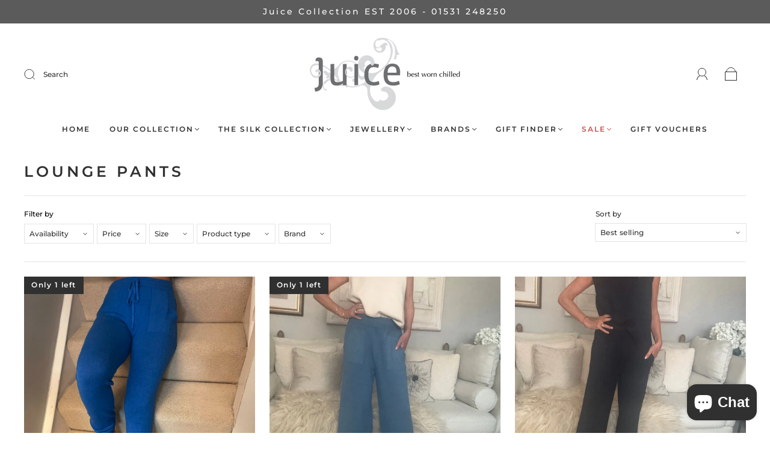

--- FILE ---
content_type: text/css
request_url: https://juicecollection.co.uk/cdn/shop/t/6/assets/custom.css?v=17611695910318310771639771061
body_size: -284
content:
#shopify-section-template--15448179802338__16387861572ab305f4,#shopify-section-template--15448179802338__16388875953d3d4af1{display:inline-block;width:50%;vertical-align:top}@media (max-width: 900px){#shopify-section-template--15448179802338__16387861572ab305f4,#shopify-section-template--15448179802338__16388875953d3d4af1{display:block;width:100%}}label[for=effectiveAppsEGW]{font-size:14px;display:block;width:100%}.effective-apps-egw-modal .smallsize.shade-color{font-weight:400}#effectiveAppsEgwModalImage{margin-top:10px}#product-description table th,#product-description table td{background:#fff}@media (max-width: 720px){#main-body #smile-ui-lite-container{z-index:2147483640!important}.footer-tapbar{z-index:2147483651!important}}
/*# sourceMappingURL=/cdn/shop/t/6/assets/custom.css.map?v=17611695910318310771639771061 */


--- FILE ---
content_type: text/css
request_url: https://juicecollection.co.uk/cdn/shop/t/6/assets/section-visual-navigation-banner.min.css?v=99015900891911423311638540268
body_size: -223
content:
.main-navigation{z-index:1}.footer-tapbar{z-index:2}.header-search-results-wrapper{z-index:3}.header-search-input-wrapper{z-index:4}.product-info{z-index:5}.main-header{z-index:6}.main-navigation-wrapper{z-index:7}.header-wrapper{z-index:8}.product-message{z-index:9}.product-images-lightbox{z-index:10}.visual-navigation__wrapper{-webkit-transition:padding .2s cubic-bezier(.25,.46,.45,.94);-moz-transition:padding .2s cubic-bezier(.25,.46,.45,.94);transition:padding .2s cubic-bezier(.25,.46,.45,.94);margin-left:auto;margin-right:auto;max-width:1280px;width:100%;padding-left:40px;padding-right:40px}@media (max-width:720px){.visual-navigation__wrapper{padding-left:24px;padding-right:24px}}.lt-ie9 .visual-navigation__wrapper{width:1280px}.grid{font-size:0}.grid-item,[class*=grid-item]{font-size:var(--body-size);display:inline-block;padding-left:12px;padding-right:12px;vertical-align:top}@media (max-width:720px){.grid-item,[class*=grid-item]{font-size:var(--body-size-mobile)}}.grid-item-100{display:block;width:100%}.grid-item-83{width:83.333%}.grid-item-75{width:75%}.grid-item-70{width:70%}.grid-item-66{width:66.666%}.grid-item-60{width:60%}.grid-item-58{width:58.333%}.grid-item-55{width:55%}.grid-item-50{width:50%}.grid-item-45{width:45%}.grid-item-41{width:41.666%}.grid-item-40{width:40%}.grid-item-35{width:35%}.grid-item-33{width:33.333%}.grid-item-30{width:30%}.grid-item-27{width:26.666%}.grid-item-25{width:25%}.grid-item-20{width:20%}.grid-item-16{width:16.666%}.grid-item-15{width:15%}.grid-item-12{width:12%}.grid-item-10{width:10%}.grid-item-5{width:5%}.visual-navigation__list{display:flex;flex-wrap:wrap;justify-content:center;list-style:none;padding-left:0;margin-bottom:0}.visual-navigation__list-item{text-align:center;margin:0 24px 10px 24px;width:100px}@media screen and (max-width:768px){.visual-navigation__list-item{width:75px;margin:0 12px 10px 16px}}.visual-navigation__list-item .svg-placeholder{background-color:var(--border-background-color-mix)}.visual-navigation__list-item img,.visual-navigation__list-item svg{display:block}.visual-navigation__list-item--circle .svg-placeholder,.visual-navigation__list-item--circle img{border-radius:50%}@media screen and (max-width:768px){.visual-navigation__image,.visual-navigation__list-item .svg-placeholder{width:75px}}.visual-navigation__image+.visual-navigation__text,.visual-navigation__list-item .svg-placeholder+.visual-navigation__text{margin-top:6px}.visual-navigation__text{display:block}